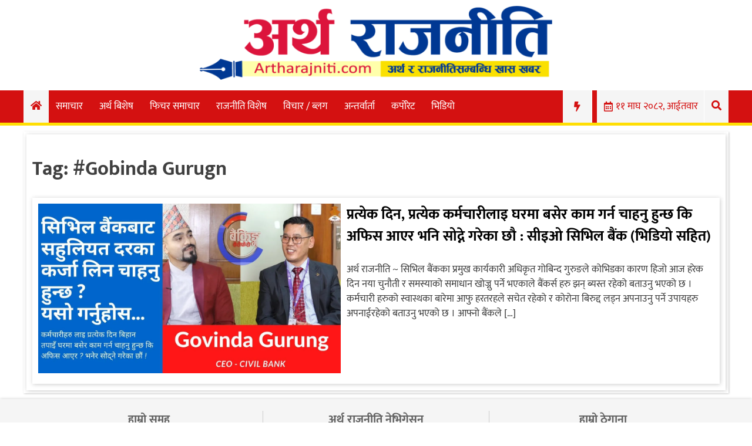

--- FILE ---
content_type: text/html; charset=UTF-8
request_url: https://artharajniti.com/tag/gobinda-gurugn/
body_size: 10574
content:
<!doctype html>
<html lang="en-US" xmlns:og="http://opengraphprotocol.org/schema/" xmlns:fb="http://www.facebook.com/2008/fbml">
<head>
	<meta charset="UTF-8">
	<meta name="viewport" content="width=device-width, initial-scale=1">
	<link rel="profile" href="https://gmpg.org/xfn/11">

	<title>#Gobinda Gurugn &#8211; Artha Rajniti – A complete digital NEWS अर्थ राजनीति</title>
<meta name='robots' content='max-image-preview:large' />
<link rel='dns-prefetch' href='//stats.wp.com' />
<link rel='dns-prefetch' href='//use.fontawesome.com' />
<link rel='dns-prefetch' href='//c0.wp.com' />
<link rel='dns-prefetch' href='//i0.wp.com' />
<link rel="alternate" type="application/rss+xml" title="Artha Rajniti – A complete digital NEWS अर्थ राजनीति &raquo; Feed" href="https://artharajniti.com/feed/" />
<link rel="alternate" type="application/rss+xml" title="Artha Rajniti – A complete digital NEWS अर्थ राजनीति &raquo; Comments Feed" href="https://artharajniti.com/comments/feed/" />
<link rel="alternate" type="application/rss+xml" title="Artha Rajniti – A complete digital NEWS अर्थ राजनीति &raquo; #Gobinda Gurugn Tag Feed" href="https://artharajniti.com/tag/gobinda-gurugn/feed/" />
<meta property="og:image" content="https://i0.wp.com/artharajniti.com/wp-content/uploads/2020/06/Hello-Manoj.jpg?fit=640%2C360&amp;ssl=1"/>
<script type="text/javascript">
/* <![CDATA[ */
window._wpemojiSettings = {"baseUrl":"https:\/\/s.w.org\/images\/core\/emoji\/15.0.3\/72x72\/","ext":".png","svgUrl":"https:\/\/s.w.org\/images\/core\/emoji\/15.0.3\/svg\/","svgExt":".svg","source":{"concatemoji":"https:\/\/artharajniti.com\/wp-includes\/js\/wp-emoji-release.min.js?ver=6.6.4"}};
/*! This file is auto-generated */
!function(i,n){var o,s,e;function c(e){try{var t={supportTests:e,timestamp:(new Date).valueOf()};sessionStorage.setItem(o,JSON.stringify(t))}catch(e){}}function p(e,t,n){e.clearRect(0,0,e.canvas.width,e.canvas.height),e.fillText(t,0,0);var t=new Uint32Array(e.getImageData(0,0,e.canvas.width,e.canvas.height).data),r=(e.clearRect(0,0,e.canvas.width,e.canvas.height),e.fillText(n,0,0),new Uint32Array(e.getImageData(0,0,e.canvas.width,e.canvas.height).data));return t.every(function(e,t){return e===r[t]})}function u(e,t,n){switch(t){case"flag":return n(e,"\ud83c\udff3\ufe0f\u200d\u26a7\ufe0f","\ud83c\udff3\ufe0f\u200b\u26a7\ufe0f")?!1:!n(e,"\ud83c\uddfa\ud83c\uddf3","\ud83c\uddfa\u200b\ud83c\uddf3")&&!n(e,"\ud83c\udff4\udb40\udc67\udb40\udc62\udb40\udc65\udb40\udc6e\udb40\udc67\udb40\udc7f","\ud83c\udff4\u200b\udb40\udc67\u200b\udb40\udc62\u200b\udb40\udc65\u200b\udb40\udc6e\u200b\udb40\udc67\u200b\udb40\udc7f");case"emoji":return!n(e,"\ud83d\udc26\u200d\u2b1b","\ud83d\udc26\u200b\u2b1b")}return!1}function f(e,t,n){var r="undefined"!=typeof WorkerGlobalScope&&self instanceof WorkerGlobalScope?new OffscreenCanvas(300,150):i.createElement("canvas"),a=r.getContext("2d",{willReadFrequently:!0}),o=(a.textBaseline="top",a.font="600 32px Arial",{});return e.forEach(function(e){o[e]=t(a,e,n)}),o}function t(e){var t=i.createElement("script");t.src=e,t.defer=!0,i.head.appendChild(t)}"undefined"!=typeof Promise&&(o="wpEmojiSettingsSupports",s=["flag","emoji"],n.supports={everything:!0,everythingExceptFlag:!0},e=new Promise(function(e){i.addEventListener("DOMContentLoaded",e,{once:!0})}),new Promise(function(t){var n=function(){try{var e=JSON.parse(sessionStorage.getItem(o));if("object"==typeof e&&"number"==typeof e.timestamp&&(new Date).valueOf()<e.timestamp+604800&&"object"==typeof e.supportTests)return e.supportTests}catch(e){}return null}();if(!n){if("undefined"!=typeof Worker&&"undefined"!=typeof OffscreenCanvas&&"undefined"!=typeof URL&&URL.createObjectURL&&"undefined"!=typeof Blob)try{var e="postMessage("+f.toString()+"("+[JSON.stringify(s),u.toString(),p.toString()].join(",")+"));",r=new Blob([e],{type:"text/javascript"}),a=new Worker(URL.createObjectURL(r),{name:"wpTestEmojiSupports"});return void(a.onmessage=function(e){c(n=e.data),a.terminate(),t(n)})}catch(e){}c(n=f(s,u,p))}t(n)}).then(function(e){for(var t in e)n.supports[t]=e[t],n.supports.everything=n.supports.everything&&n.supports[t],"flag"!==t&&(n.supports.everythingExceptFlag=n.supports.everythingExceptFlag&&n.supports[t]);n.supports.everythingExceptFlag=n.supports.everythingExceptFlag&&!n.supports.flag,n.DOMReady=!1,n.readyCallback=function(){n.DOMReady=!0}}).then(function(){return e}).then(function(){var e;n.supports.everything||(n.readyCallback(),(e=n.source||{}).concatemoji?t(e.concatemoji):e.wpemoji&&e.twemoji&&(t(e.twemoji),t(e.wpemoji)))}))}((window,document),window._wpemojiSettings);
/* ]]> */
</script>
<style id='wp-emoji-styles-inline-css' type='text/css'>

	img.wp-smiley, img.emoji {
		display: inline !important;
		border: none !important;
		box-shadow: none !important;
		height: 1em !important;
		width: 1em !important;
		margin: 0 0.07em !important;
		vertical-align: -0.1em !important;
		background: none !important;
		padding: 0 !important;
	}
</style>
<link rel='stylesheet' id='wp-block-library-css' href='https://c0.wp.com/c/6.6.4/wp-includes/css/dist/block-library/style.min.css' type='text/css' media='all' />
<link rel='stylesheet' id='mediaelement-css' href='https://c0.wp.com/c/6.6.4/wp-includes/js/mediaelement/mediaelementplayer-legacy.min.css' type='text/css' media='all' />
<link rel='stylesheet' id='wp-mediaelement-css' href='https://c0.wp.com/c/6.6.4/wp-includes/js/mediaelement/wp-mediaelement.min.css' type='text/css' media='all' />
<style id='jetpack-sharing-buttons-style-inline-css' type='text/css'>
.jetpack-sharing-buttons__services-list{display:flex;flex-direction:row;flex-wrap:wrap;gap:0;list-style-type:none;margin:5px;padding:0}.jetpack-sharing-buttons__services-list.has-small-icon-size{font-size:12px}.jetpack-sharing-buttons__services-list.has-normal-icon-size{font-size:16px}.jetpack-sharing-buttons__services-list.has-large-icon-size{font-size:24px}.jetpack-sharing-buttons__services-list.has-huge-icon-size{font-size:36px}@media print{.jetpack-sharing-buttons__services-list{display:none!important}}.editor-styles-wrapper .wp-block-jetpack-sharing-buttons{gap:0;padding-inline-start:0}ul.jetpack-sharing-buttons__services-list.has-background{padding:1.25em 2.375em}
</style>
<style id='classic-theme-styles-inline-css' type='text/css'>
/*! This file is auto-generated */
.wp-block-button__link{color:#fff;background-color:#32373c;border-radius:9999px;box-shadow:none;text-decoration:none;padding:calc(.667em + 2px) calc(1.333em + 2px);font-size:1.125em}.wp-block-file__button{background:#32373c;color:#fff;text-decoration:none}
</style>
<style id='global-styles-inline-css' type='text/css'>
:root{--wp--preset--aspect-ratio--square: 1;--wp--preset--aspect-ratio--4-3: 4/3;--wp--preset--aspect-ratio--3-4: 3/4;--wp--preset--aspect-ratio--3-2: 3/2;--wp--preset--aspect-ratio--2-3: 2/3;--wp--preset--aspect-ratio--16-9: 16/9;--wp--preset--aspect-ratio--9-16: 9/16;--wp--preset--color--black: #000000;--wp--preset--color--cyan-bluish-gray: #abb8c3;--wp--preset--color--white: #ffffff;--wp--preset--color--pale-pink: #f78da7;--wp--preset--color--vivid-red: #cf2e2e;--wp--preset--color--luminous-vivid-orange: #ff6900;--wp--preset--color--luminous-vivid-amber: #fcb900;--wp--preset--color--light-green-cyan: #7bdcb5;--wp--preset--color--vivid-green-cyan: #00d084;--wp--preset--color--pale-cyan-blue: #8ed1fc;--wp--preset--color--vivid-cyan-blue: #0693e3;--wp--preset--color--vivid-purple: #9b51e0;--wp--preset--gradient--vivid-cyan-blue-to-vivid-purple: linear-gradient(135deg,rgba(6,147,227,1) 0%,rgb(155,81,224) 100%);--wp--preset--gradient--light-green-cyan-to-vivid-green-cyan: linear-gradient(135deg,rgb(122,220,180) 0%,rgb(0,208,130) 100%);--wp--preset--gradient--luminous-vivid-amber-to-luminous-vivid-orange: linear-gradient(135deg,rgba(252,185,0,1) 0%,rgba(255,105,0,1) 100%);--wp--preset--gradient--luminous-vivid-orange-to-vivid-red: linear-gradient(135deg,rgba(255,105,0,1) 0%,rgb(207,46,46) 100%);--wp--preset--gradient--very-light-gray-to-cyan-bluish-gray: linear-gradient(135deg,rgb(238,238,238) 0%,rgb(169,184,195) 100%);--wp--preset--gradient--cool-to-warm-spectrum: linear-gradient(135deg,rgb(74,234,220) 0%,rgb(151,120,209) 20%,rgb(207,42,186) 40%,rgb(238,44,130) 60%,rgb(251,105,98) 80%,rgb(254,248,76) 100%);--wp--preset--gradient--blush-light-purple: linear-gradient(135deg,rgb(255,206,236) 0%,rgb(152,150,240) 100%);--wp--preset--gradient--blush-bordeaux: linear-gradient(135deg,rgb(254,205,165) 0%,rgb(254,45,45) 50%,rgb(107,0,62) 100%);--wp--preset--gradient--luminous-dusk: linear-gradient(135deg,rgb(255,203,112) 0%,rgb(199,81,192) 50%,rgb(65,88,208) 100%);--wp--preset--gradient--pale-ocean: linear-gradient(135deg,rgb(255,245,203) 0%,rgb(182,227,212) 50%,rgb(51,167,181) 100%);--wp--preset--gradient--electric-grass: linear-gradient(135deg,rgb(202,248,128) 0%,rgb(113,206,126) 100%);--wp--preset--gradient--midnight: linear-gradient(135deg,rgb(2,3,129) 0%,rgb(40,116,252) 100%);--wp--preset--font-size--small: 13px;--wp--preset--font-size--medium: 20px;--wp--preset--font-size--large: 36px;--wp--preset--font-size--x-large: 42px;--wp--preset--spacing--20: 0.44rem;--wp--preset--spacing--30: 0.67rem;--wp--preset--spacing--40: 1rem;--wp--preset--spacing--50: 1.5rem;--wp--preset--spacing--60: 2.25rem;--wp--preset--spacing--70: 3.38rem;--wp--preset--spacing--80: 5.06rem;--wp--preset--shadow--natural: 6px 6px 9px rgba(0, 0, 0, 0.2);--wp--preset--shadow--deep: 12px 12px 50px rgba(0, 0, 0, 0.4);--wp--preset--shadow--sharp: 6px 6px 0px rgba(0, 0, 0, 0.2);--wp--preset--shadow--outlined: 6px 6px 0px -3px rgba(255, 255, 255, 1), 6px 6px rgba(0, 0, 0, 1);--wp--preset--shadow--crisp: 6px 6px 0px rgba(0, 0, 0, 1);}:where(.is-layout-flex){gap: 0.5em;}:where(.is-layout-grid){gap: 0.5em;}body .is-layout-flex{display: flex;}.is-layout-flex{flex-wrap: wrap;align-items: center;}.is-layout-flex > :is(*, div){margin: 0;}body .is-layout-grid{display: grid;}.is-layout-grid > :is(*, div){margin: 0;}:where(.wp-block-columns.is-layout-flex){gap: 2em;}:where(.wp-block-columns.is-layout-grid){gap: 2em;}:where(.wp-block-post-template.is-layout-flex){gap: 1.25em;}:where(.wp-block-post-template.is-layout-grid){gap: 1.25em;}.has-black-color{color: var(--wp--preset--color--black) !important;}.has-cyan-bluish-gray-color{color: var(--wp--preset--color--cyan-bluish-gray) !important;}.has-white-color{color: var(--wp--preset--color--white) !important;}.has-pale-pink-color{color: var(--wp--preset--color--pale-pink) !important;}.has-vivid-red-color{color: var(--wp--preset--color--vivid-red) !important;}.has-luminous-vivid-orange-color{color: var(--wp--preset--color--luminous-vivid-orange) !important;}.has-luminous-vivid-amber-color{color: var(--wp--preset--color--luminous-vivid-amber) !important;}.has-light-green-cyan-color{color: var(--wp--preset--color--light-green-cyan) !important;}.has-vivid-green-cyan-color{color: var(--wp--preset--color--vivid-green-cyan) !important;}.has-pale-cyan-blue-color{color: var(--wp--preset--color--pale-cyan-blue) !important;}.has-vivid-cyan-blue-color{color: var(--wp--preset--color--vivid-cyan-blue) !important;}.has-vivid-purple-color{color: var(--wp--preset--color--vivid-purple) !important;}.has-black-background-color{background-color: var(--wp--preset--color--black) !important;}.has-cyan-bluish-gray-background-color{background-color: var(--wp--preset--color--cyan-bluish-gray) !important;}.has-white-background-color{background-color: var(--wp--preset--color--white) !important;}.has-pale-pink-background-color{background-color: var(--wp--preset--color--pale-pink) !important;}.has-vivid-red-background-color{background-color: var(--wp--preset--color--vivid-red) !important;}.has-luminous-vivid-orange-background-color{background-color: var(--wp--preset--color--luminous-vivid-orange) !important;}.has-luminous-vivid-amber-background-color{background-color: var(--wp--preset--color--luminous-vivid-amber) !important;}.has-light-green-cyan-background-color{background-color: var(--wp--preset--color--light-green-cyan) !important;}.has-vivid-green-cyan-background-color{background-color: var(--wp--preset--color--vivid-green-cyan) !important;}.has-pale-cyan-blue-background-color{background-color: var(--wp--preset--color--pale-cyan-blue) !important;}.has-vivid-cyan-blue-background-color{background-color: var(--wp--preset--color--vivid-cyan-blue) !important;}.has-vivid-purple-background-color{background-color: var(--wp--preset--color--vivid-purple) !important;}.has-black-border-color{border-color: var(--wp--preset--color--black) !important;}.has-cyan-bluish-gray-border-color{border-color: var(--wp--preset--color--cyan-bluish-gray) !important;}.has-white-border-color{border-color: var(--wp--preset--color--white) !important;}.has-pale-pink-border-color{border-color: var(--wp--preset--color--pale-pink) !important;}.has-vivid-red-border-color{border-color: var(--wp--preset--color--vivid-red) !important;}.has-luminous-vivid-orange-border-color{border-color: var(--wp--preset--color--luminous-vivid-orange) !important;}.has-luminous-vivid-amber-border-color{border-color: var(--wp--preset--color--luminous-vivid-amber) !important;}.has-light-green-cyan-border-color{border-color: var(--wp--preset--color--light-green-cyan) !important;}.has-vivid-green-cyan-border-color{border-color: var(--wp--preset--color--vivid-green-cyan) !important;}.has-pale-cyan-blue-border-color{border-color: var(--wp--preset--color--pale-cyan-blue) !important;}.has-vivid-cyan-blue-border-color{border-color: var(--wp--preset--color--vivid-cyan-blue) !important;}.has-vivid-purple-border-color{border-color: var(--wp--preset--color--vivid-purple) !important;}.has-vivid-cyan-blue-to-vivid-purple-gradient-background{background: var(--wp--preset--gradient--vivid-cyan-blue-to-vivid-purple) !important;}.has-light-green-cyan-to-vivid-green-cyan-gradient-background{background: var(--wp--preset--gradient--light-green-cyan-to-vivid-green-cyan) !important;}.has-luminous-vivid-amber-to-luminous-vivid-orange-gradient-background{background: var(--wp--preset--gradient--luminous-vivid-amber-to-luminous-vivid-orange) !important;}.has-luminous-vivid-orange-to-vivid-red-gradient-background{background: var(--wp--preset--gradient--luminous-vivid-orange-to-vivid-red) !important;}.has-very-light-gray-to-cyan-bluish-gray-gradient-background{background: var(--wp--preset--gradient--very-light-gray-to-cyan-bluish-gray) !important;}.has-cool-to-warm-spectrum-gradient-background{background: var(--wp--preset--gradient--cool-to-warm-spectrum) !important;}.has-blush-light-purple-gradient-background{background: var(--wp--preset--gradient--blush-light-purple) !important;}.has-blush-bordeaux-gradient-background{background: var(--wp--preset--gradient--blush-bordeaux) !important;}.has-luminous-dusk-gradient-background{background: var(--wp--preset--gradient--luminous-dusk) !important;}.has-pale-ocean-gradient-background{background: var(--wp--preset--gradient--pale-ocean) !important;}.has-electric-grass-gradient-background{background: var(--wp--preset--gradient--electric-grass) !important;}.has-midnight-gradient-background{background: var(--wp--preset--gradient--midnight) !important;}.has-small-font-size{font-size: var(--wp--preset--font-size--small) !important;}.has-medium-font-size{font-size: var(--wp--preset--font-size--medium) !important;}.has-large-font-size{font-size: var(--wp--preset--font-size--large) !important;}.has-x-large-font-size{font-size: var(--wp--preset--font-size--x-large) !important;}
:where(.wp-block-post-template.is-layout-flex){gap: 1.25em;}:where(.wp-block-post-template.is-layout-grid){gap: 1.25em;}
:where(.wp-block-columns.is-layout-flex){gap: 2em;}:where(.wp-block-columns.is-layout-grid){gap: 2em;}
:root :where(.wp-block-pullquote){font-size: 1.5em;line-height: 1.6;}
</style>
<link rel='stylesheet' id='wppopups-base-css' href='https://artharajniti.com/wp-content/plugins/wp-popups-lite/src/assets/css/wppopups-base.css?ver=2.2.0.2' type='text/css' media='all' />
<link rel='stylesheet' id='artharajniti-style-css' href='https://artharajniti.com/wp-content/themes/artharajniti/style.css?ver=6.6.4' type='text/css' media='all' />
<link rel='stylesheet' id='font-awesome-css' href='https://use.fontawesome.com/releases/v5.10.1/css/all.css?ver=6.6.4' type='text/css' media='all' />
<script type="text/javascript" src="https://c0.wp.com/c/6.6.4/wp-includes/js/jquery/jquery.min.js" id="jquery-core-js"></script>
<script type="text/javascript" src="https://c0.wp.com/c/6.6.4/wp-includes/js/jquery/jquery-migrate.min.js" id="jquery-migrate-js"></script>
<link rel="https://api.w.org/" href="https://artharajniti.com/wp-json/" /><link rel="alternate" title="JSON" type="application/json" href="https://artharajniti.com/wp-json/wp/v2/tags/78" /><link rel="EditURI" type="application/rsd+xml" title="RSD" href="https://artharajniti.com/xmlrpc.php?rsd" />
<meta name="generator" content="WordPress 6.6.4" />
	<style>img#wpstats{display:none}</style>
		
<!-- Google Tag Manager -->
<script>(function(w,d,s,l,i){w[l]=w[l]||[];w[l].push({"gtm.start":
new Date().getTime(),event:"gtm.js"});var f=d.getElementsByTagName(s)[0],
j=d.createElement(s),dl=l!="dataLayer"?"&l="+l:"";j.async=true;j.src=
"https://www.googletagmanager.com/gtm.js?id="+i+dl;f.parentNode.insertBefore(j,f);
})(window,document,"script","dataLayer","GTM-WDPGX3H");</script>
<!-- End Google Tag Manager -->

<!-- Jetpack Open Graph Tags -->
<meta property="og:type" content="website" />
<meta property="og:title" content="#Gobinda Gurugn &#8211; Artha Rajniti – A complete digital NEWS अर्थ राजनीति" />
<meta property="og:url" content="https://artharajniti.com/tag/gobinda-gurugn/" />
<meta property="og:site_name" content="Artha Rajniti – A complete digital NEWS अर्थ राजनीति" />
<meta property="og:image" content="https://s0.wp.com/i/blank.jpg" />
<meta property="og:image:alt" content="" />
<meta property="og:locale" content="en_US" />

<!-- End Jetpack Open Graph Tags -->
<link rel="icon" href="https://i0.wp.com/artharajniti.com/wp-content/uploads/2019/11/favicon_artharajniti.png?fit=32%2C32&#038;ssl=1" sizes="32x32" />
<link rel="icon" href="https://i0.wp.com/artharajniti.com/wp-content/uploads/2019/11/favicon_artharajniti.png?fit=48%2C48&#038;ssl=1" sizes="192x192" />
<link rel="apple-touch-icon" href="https://i0.wp.com/artharajniti.com/wp-content/uploads/2019/11/favicon_artharajniti.png?fit=48%2C48&#038;ssl=1" />
<meta name="msapplication-TileImage" content="https://i0.wp.com/artharajniti.com/wp-content/uploads/2019/11/favicon_artharajniti.png?fit=48%2C48&#038;ssl=1" />
<style id="wpforms-css-vars-root">
				:root {
					--wpforms-field-border-radius: 3px;
--wpforms-field-border-style: solid;
--wpforms-field-border-size: 1px;
--wpforms-field-background-color: #ffffff;
--wpforms-field-border-color: rgba( 0, 0, 0, 0.25 );
--wpforms-field-border-color-spare: rgba( 0, 0, 0, 0.25 );
--wpforms-field-text-color: rgba( 0, 0, 0, 0.7 );
--wpforms-field-menu-color: #ffffff;
--wpforms-label-color: rgba( 0, 0, 0, 0.85 );
--wpforms-label-sublabel-color: rgba( 0, 0, 0, 0.55 );
--wpforms-label-error-color: #d63637;
--wpforms-button-border-radius: 3px;
--wpforms-button-border-style: none;
--wpforms-button-border-size: 1px;
--wpforms-button-background-color: #066aab;
--wpforms-button-border-color: #066aab;
--wpforms-button-text-color: #ffffff;
--wpforms-page-break-color: #066aab;
--wpforms-background-image: none;
--wpforms-background-position: center center;
--wpforms-background-repeat: no-repeat;
--wpforms-background-size: cover;
--wpforms-background-width: 100px;
--wpforms-background-height: 100px;
--wpforms-background-color: rgba( 0, 0, 0, 0 );
--wpforms-background-url: none;
--wpforms-container-padding: 0px;
--wpforms-container-border-style: none;
--wpforms-container-border-width: 1px;
--wpforms-container-border-color: #000000;
--wpforms-container-border-radius: 3px;
--wpforms-field-size-input-height: 43px;
--wpforms-field-size-input-spacing: 15px;
--wpforms-field-size-font-size: 16px;
--wpforms-field-size-line-height: 19px;
--wpforms-field-size-padding-h: 14px;
--wpforms-field-size-checkbox-size: 16px;
--wpforms-field-size-sublabel-spacing: 5px;
--wpforms-field-size-icon-size: 1;
--wpforms-label-size-font-size: 16px;
--wpforms-label-size-line-height: 19px;
--wpforms-label-size-sublabel-font-size: 14px;
--wpforms-label-size-sublabel-line-height: 17px;
--wpforms-button-size-font-size: 17px;
--wpforms-button-size-height: 41px;
--wpforms-button-size-padding-h: 15px;
--wpforms-button-size-margin-top: 10px;
--wpforms-container-shadow-size-box-shadow: none;

				}
			</style></head>

<body class="archive tag tag-gobinda-gurugn tag-78 wp-custom-logo hfeed">
<a id="up-button" onclick="topFunction()" title="Go to top"><i class="fa fa-angle-up"></i></a>
<div id="page" class="site">
	<a class="skip-link screen-reader-text" href="#content">Skip to content</a>

	<header id="masthead" class="site-header">
		<div class="body-wrapper site-branding">
			<div class="logo-ad-wrapper">
				<div class="site-logo">
					<a href="https://artharajniti.com/" class="custom-logo-link" rel="home"><img width="1514" height="318" src="https://i0.wp.com/artharajniti.com/wp-content/uploads/2019/11/Logo_Final_Artharajniti-NEW.png?fit=1514%2C318&amp;ssl=1" class="custom-logo" alt="Artharajniti Logo Final" decoding="async" fetchpriority="high" srcset="https://i0.wp.com/artharajniti.com/wp-content/uploads/2019/11/Logo_Final_Artharajniti-NEW.png?w=1514&amp;ssl=1 1514w, https://i0.wp.com/artharajniti.com/wp-content/uploads/2019/11/Logo_Final_Artharajniti-NEW.png?resize=300%2C63&amp;ssl=1 300w, https://i0.wp.com/artharajniti.com/wp-content/uploads/2019/11/Logo_Final_Artharajniti-NEW.png?resize=768%2C161&amp;ssl=1 768w, https://i0.wp.com/artharajniti.com/wp-content/uploads/2019/11/Logo_Final_Artharajniti-NEW.png?resize=1024%2C215&amp;ssl=1 1024w, https://i0.wp.com/artharajniti.com/wp-content/uploads/2019/11/Logo_Final_Artharajniti-NEW.png?w=1280&amp;ssl=1 1280w" sizes="(max-width: 1514px) 100vw, 1514px" /></a>				</div>
				<!--<div class="below-logo-section">
					<div class="header-latest-posts">
						<i class="far fa-calendar-alt"></i>
											</div>
					<div class="socials">
						<a href="#" class="facebook" data-title="Facebook" target="_blank">
							<span class="font-icon-social-facebook"><i class="fab fa-facebook"></i></span>
						</a>
						<a href="#" class="twitter" data-title="Twitter" target="_blank">
							<span class="font-icon-social-twitter"><i class="fab fa-twitter"></i></span>
						</a>
						<a href="#" class="youtube" data-title="Youtube" target="_blank">
							<span class="font-icon-social-youtube"><i class="fab fa-youtube"></i></span>
						</a>
					</div>
				</div>-->
						</div><!-- logo-ad-wrapper -->
		</div><!-- .site-branding -->

		<nav id="site-navigation" class="main-navigation">
			<a id="nav-toggle"><i class="fas fa-bars"></i></a>
			<a id="nav-toggle-close"><i class="fas fa-times"></i></a>
			<div class="menu-menu-1-container"><ul id="primary-menu" class="body-wrapper"><li id="home-icon">
                <a href="/">
                    <i class="fas fa-home"></i>
                </a>
            </li><li id="menu-item-9" class="menu-item menu-item-type-custom menu-item-object-custom menu-item-9"><a href="/category/samachar">समाचार</a></li>
<li id="menu-item-1646" class="menu-item menu-item-type-taxonomy menu-item-object-category menu-item-1646"><a href="https://artharajniti.com/category/%e0%a4%85%e0%a4%b0%e0%a5%8d%e0%a4%a5-%e0%a4%ac%e0%a4%bf%e0%a4%b6%e0%a5%87%e0%a4%b7/">अर्थ बिशेष</a></li>
<li id="menu-item-1648" class="menu-item menu-item-type-taxonomy menu-item-object-category menu-item-1648"><a href="https://artharajniti.com/category/%e0%a4%ab%e0%a4%bf%e0%a4%9a%e0%a4%b0-%e0%a4%b8%e0%a4%ae%e0%a4%be%e0%a4%9a%e0%a4%be%e0%a4%b0/">फिचर समाचार</a></li>
<li id="menu-item-3047" class="menu-item menu-item-type-taxonomy menu-item-object-category menu-item-3047"><a href="https://artharajniti.com/category/%e0%a4%ae%e0%a5%81%e0%a4%96%e0%a5%8d%e0%a4%af-%e0%a4%b0%e0%a4%be%e0%a4%9c%e0%a4%a8%e0%a5%80%e0%a4%a4%e0%a4%bf%e0%a4%95-%e0%a4%b8%e0%a4%ae%e0%a4%be%e0%a4%9a%e0%a4%be%e0%a4%b0/">राजनीति विशेष</a></li>
<li id="menu-item-3225" class="menu-item menu-item-type-taxonomy menu-item-object-category menu-item-3225"><a href="https://artharajniti.com/category/%e0%a4%b5%e0%a4%bf%e0%a4%9a%e0%a4%be%e0%a4%b0-%e0%a4%ac%e0%a5%8d%e0%a4%b2%e0%a4%97/">विचार / ब्लग</a></li>
<li id="menu-item-3048" class="menu-item menu-item-type-taxonomy menu-item-object-category menu-item-3048"><a href="https://artharajniti.com/category/%e0%a4%85%e0%a4%a8%e0%a5%8d%e0%a4%a4%e0%a4%b0%e0%a5%8d%e0%a4%b5%e0%a4%be%e0%a4%b0%e0%a5%8d%e0%a4%a4%e0%a4%be/">अन्तर्वार्ता</a></li>
<li id="menu-item-3049" class="menu-item menu-item-type-taxonomy menu-item-object-category menu-item-3049"><a href="https://artharajniti.com/category/%e0%a4%95%e0%a4%b0%e0%a5%8d%e0%a4%aa%e0%a5%8b%e0%a4%b0%e0%a5%87%e0%a4%9f-%e0%a4%b8%e0%a4%ae%e0%a4%be%e0%a4%9a%e0%a4%be%e0%a4%b0/">कर्पोरेट</a></li>
<li id="menu-item-3050" class="menu-item menu-item-type-taxonomy menu-item-object-category menu-item-3050"><a href="https://artharajniti.com/category/%e0%a4%ac%e0%a5%88%e0%a4%82%e0%a4%95%e0%a4%bf%e0%a4%99-%e0%a4%b8%e0%a5%87%e0%a4%b0%e0%a5%8b%e0%a4%ab%e0%a5%87%e0%a4%b0%e0%a5%8b-%e0%a4%95%e0%a4%be%e0%a4%b0%e0%a5%8d%e0%a4%af%e0%a4%95%e0%a5%8d%e0%a4%b0/">भिडियो</a></li>
<li id="search-icon">
                <a >
                    <i class="fas fa-search"></i>
                </a>
            </li><li class="search-box"><form role="search" method="get" class="search-form" action="https://artharajniti.com/"><div class="search-wrapper"><input type="search" class="search-field" placeholder="खोजि गर्नुहोस...." value="" name="s" title="Search for:" /><button type="submit" class="search-submit"><i class="fas fa-search"></i></button></div></form></li><li class="date-display">
					<i class="far fa-calendar-alt"></i>
					<div class="widget dtn_widget">&#2407;&#2407; माघ &#2408;&#2406;&#2414;&#2408;, आईतवार</div>
				</li><li class="date-display" id="trend-display">
					<i class="fas fa-bolt"></i>
				</li></ul></div>		</nav><!-- #site-navigation -->
		<div class="trending-wrapper" id="drop-trend-wrapper">
			<ul class="body-wrapper">
				<li class="trend-text">TRENDING :</li>
				
			<div class="widget esn_trending_posts_widget"><h2 class="widgettitle"><a>Trending</a></h2>			
			<div class="recent-posts-wrapper">
				<div class="hover_side_recent_post">					<div class="recent_post_wrapper">
						<div class="number_wrapper">
							<p class="hvr-radial-out">
								१							</p>
						</div>
						<div class="title_wrapper">
							<h4 class="title"><a href="https://artharajniti.com/7486/">कर्मचारी भनेका बैंकका सम्पति हुन्, बिशेष राहत प्याकेज ल्याउनु परेमा पछि हट्दैनौ</a></h4>						</div>
					</div>
									<div class="recent_post_wrapper">
						<div class="number_wrapper">
							<p class="hvr-radial-out">
								२							</p>
						</div>
						<div class="title_wrapper">
							<h4 class="title"><a href="https://artharajniti.com/7614/">कोरोनाले रेकर्ड तोड्दै: सम्भवत पहिलो पटक एकैदिन संक्रमित हुनेको संख्या एक लाखभन्दा बढी, नेपालमा ४४४ पुग्यो</a></h4>						</div>
					</div>
									<div class="recent_post_wrapper">
						<div class="number_wrapper">
							<p class="hvr-radial-out">
								३							</p>
						</div>
						<div class="title_wrapper">
							<h4 class="title"><a href="https://artharajniti.com/7222/">के अब बैंकिंग क्षेत्रमा कर्मचारी कटौती हुदैछ ? ऋणीले ऋण तिर्न नसक्ने अवस्थामा के हुन्छ ? (भिडियो)</a></h4>						</div>
					</div>
									<div class="recent_post_wrapper">
						<div class="number_wrapper">
							<p class="hvr-radial-out">
								४							</p>
						</div>
						<div class="title_wrapper">
							<h4 class="title"><a href="https://artharajniti.com/6513/">के अब बिश्वो शक्तिरास्ट्र चिन नै हो त ?</a></h4>						</div>
					</div>
									<div class="recent_post_wrapper">
						<div class="number_wrapper">
							<p class="hvr-radial-out">
								५							</p>
						</div>
						<div class="title_wrapper">
							<h4 class="title"><a href="https://artharajniti.com/1461/">बिओके प्रकरणपछि पूर्व सिइओ अजय श्रेष्ठ पहिलो पटक मिडियामा, के के भने ?</a></h4>						</div>
					</div>
									<div class="recent_post_wrapper">
						<div class="number_wrapper">
							<p class="hvr-radial-out">
								६							</p>
						</div>
						<div class="title_wrapper">
							<h4 class="title"><a href="https://artharajniti.com/7719/">देशभर लकडाउन तिब्र उलंघन , मन्त्रिपरिषद् बैठक आज बस्दै; पसल खोलिने, निजी सवारी साधनहरु चल्न दिइने</a></h4>						</div>
					</div>
									<div class="recent_post_wrapper">
						<div class="number_wrapper">
							<p class="hvr-radial-out">
								७							</p>
						</div>
						<div class="title_wrapper">
							<h4 class="title"><a href="https://artharajniti.com/1872/">अजय श्रेष्ठसँगको दोश्रो एक्सक्लुसिभ अन्तर्वार्ता आज, खोले यस्ता रहस्य ! (भिडियोसहित)</a></h4>						</div>
					</div>
									<div class="recent_post_wrapper">
						<div class="number_wrapper">
							<p class="hvr-radial-out">
								८							</p>
						</div>
						<div class="title_wrapper">
							<h4 class="title"><a href="https://artharajniti.com/7700/">बिश्वोकै सबैभन्दा शक्तिशाली व्यक्ति; अमेरिकाका रास्ट्रपतिलाइ किन बङ्कर भित्र हालियो ?</a></h4>						</div>
					</div>
									<div class="recent_post_wrapper">
						<div class="number_wrapper">
							<p class="hvr-radial-out">
								९							</p>
						</div>
						<div class="title_wrapper">
							<h4 class="title"><a href="https://artharajniti.com/3713/">म्यानमारसहित ६ देशमाथि भिसा प्रतिबन्ध लगाउने ट्रम्पको घोषणा</a></h4>						</div>
					</div>
									<div class="recent_post_wrapper">
						<div class="number_wrapper">
							<p class="hvr-radial-out">
								१०							</p>
						</div>
						<div class="title_wrapper">
							<h4 class="title"><a href="https://artharajniti.com/1630/">बैंक अफ काठमाण्डू प्रकरणपछि पहिलोपटक मिडियामा अजय श्रेष्ठ, हेर्नुहोस् EXCLUSIVE अन्तर्वार्ता (भिडियो)</a></h4>						</div>
					</div>
									<div class="recent_post_wrapper">
						<div class="number_wrapper">
							<p class="hvr-radial-out">
								११							</p>
						</div>
						<div class="title_wrapper">
							<h4 class="title"><a href="https://artharajniti.com/5551/">नेपाल छाड्न अमेरिकी नागरिकलाई अध्यागमन विभागको निर्देशन, यस्तो छ कारण</a></h4>						</div>
					</div>
									<div class="recent_post_wrapper">
						<div class="number_wrapper">
							<p class="hvr-radial-out">
								१२							</p>
						</div>
						<div class="title_wrapper">
							<h4 class="title"><a href="https://artharajniti.com/7630/">नेपाल भारत सीमा बिबाद; समाधानका उपाय के ?</a></h4>						</div>
					</div>
				</div>			</div></div>			</ul>
		</div>
	</header><!-- #masthead -->
	<div id="content" class="site-content body-wrapper">	<div id="primary" class="content-area">

			<header class="page-header">
				<h1 class="page-title">Tag: <span>#Gobinda Gurugn</span></h1>			</header><!-- .page-header -->
		<main id="main" class="site-main">

		
			
<article id="post-7865" class="post-7865 post type-post status-publish format-standard has-post-thumbnail hentry category-28 category-12 category-14 category-9 tag-bankingserophero tag-civilbank tag-gobinda-gurugn tag-manojpaudyal tag-govinda-gurung">

	
		<a class="post-thumbnail" href="https://artharajniti.com/7865/" aria-hidden="true" tabindex="-1">
			<img width="1280" height="720" src="https://artharajniti.com/wp-content/uploads/2020/06/Hello-Manoj.jpg" class="attachment-post-thumbnail size-post-thumbnail wp-post-image" alt="प्रत्येक दिन, प्रत्येक कर्मचारीलाइ घरमा बसेर काम गर्न चाहनु हुन्छ कि अफिस आएर भनि सोद्ने गरेका छौ : सीइओ सिभिल बैंक (भिडियो सहित)" decoding="async" srcset="https://i0.wp.com/artharajniti.com/wp-content/uploads/2020/06/Hello-Manoj.jpg?w=1280&amp;ssl=1 1280w, https://i0.wp.com/artharajniti.com/wp-content/uploads/2020/06/Hello-Manoj.jpg?resize=300%2C169&amp;ssl=1 300w, https://i0.wp.com/artharajniti.com/wp-content/uploads/2020/06/Hello-Manoj.jpg?resize=1024%2C576&amp;ssl=1 1024w, https://i0.wp.com/artharajniti.com/wp-content/uploads/2020/06/Hello-Manoj.jpg?resize=768%2C432&amp;ssl=1 768w" sizes="(max-width: 1280px) 100vw, 1280px" />		</a>

			<div class="title-summary-wrapper">
		<header class="entry-header">
			<h2 class="entry-title"><a href="https://artharajniti.com/7865/" rel="bookmark">प्रत्येक दिन, प्रत्येक कर्मचारीलाइ घरमा बसेर काम गर्न चाहनु हुन्छ कि अफिस आएर भनि सोद्ने गरेका छौ : सीइओ सिभिल बैंक (भिडियो सहित)</a></h2>
						<!--div class="entry-meta">
							</div><!-- .entry-meta -->
					</header><!-- .entry-header -->
		<div class="entry-summary">
			<p>अर्थ राजनीति ~ सिभिल बैंकका प्रमुख कार्यकारी अधिकृत गोबिन्द गुरुङले कोभिडका कारण हिजो आज हरेक दिन नया चुनौती र समस्याको समाधान खोज्नु पर्ने भएकाले बैंकर्स हरु झन् ब्यस्त रहेको बताउनु भएको छ । कर्मचारी हरुको स्वास्थका बारेमा आफु हरतरहले सचेत रहेको र कोरोना बिरुद्द लड्न अपनाउनु पर्ने उपायहरु अपनाईरहेको बताउनु भएको छ । आफ्नो बैंकले [&hellip;]</p>
		</div><!-- .title-summary-wrapper -->
	</div> <!-- .entry-summary -->
	<!--<footer class="entry-footer">
			</footer><!-- .entry-footer -->
</article><!-- #post-7865 -->

		</main><!-- #main -->
	</div><!-- #primary -->


	</div><!-- #content -->
	<footer id="colophon" class="site-footer">
		<div class="site-footer-content-wrapper body-wrapper">
			<section id="text-7" class="fiiter-widget widget_text"><h2 class="footer-widget-title">हाम्रो समूह</h2>			<div class="textwidget"><p><strong>सञ्चालक /व्यवस्थापक  :</strong><br />
आर. आर. अर्याल</p>
<p><strong>सम्पादक :</strong><br />
एम पौड्याल</p>
<p><strong>बजार व्यवस्थापक :</strong><br />
रामशरण नेपाल</p>
</div>
		</section><section id="text-8" class="fiiter-widget widget_text"><h2 class="footer-widget-title">अर्थ राजनीति नेभिगेसन</h2>			<div class="textwidget"><div class="links-widget">
<div>
<ul class="uk-list nk-title-list" style="list-style: none; margin: 0px; padding: 0px;">
<li><a href="/">गृहपृष्‍ठ</a></li>
<li><a href="/category/politics/">समाचार</a></li>
<li><a href="/category/karobar/">विचार/ब्लग</a></li>
<li><a href="/category/ramjham/">राजनीति</a></li>
<li><a href="/category/ramjham/">कर्पोरेट</a></li>
<li><a href="/category/sports/">अन्तर्वार्ता</a></li>
<li><a href="/category/ramjham/">भिडियो</a></li>
</ul>
</div>
</div>
</div>
		</section><section id="text-9" class="fiiter-widget widget_text"><h2 class="footer-widget-title">हाम्रो ठेगाना</h2>			<div class="textwidget"><p>कोटेश्वर ३२ , काठमाडौँ,  नेपाल</p>
<p>फोन : ०१-४६०११३३, ९८५१०३६४९९, ९८५१२४७९४८</p>
<p>&nbsp;</p>
<p><strong>ईमेल ठेगाना :</strong></p>
<p><a href="/cdn-cgi/l/email-protection" class="__cf_email__" data-cfemail="68091a1c00091a090206011c01280f05090104460b0705">[email&#160;protected]</a></p>
<div class="socials"><a class="facebook" href="#" target="_blank" rel="noopener noreferrer" data-title="Facebook"><br />
<span class="font-icon-social-facebook"><br />
<i class="fab fa-facebook"></i><br />
</span><br />
</a><br />
<a class="twitter" href="#" target="_blank" rel="noopener noreferrer" data-title="Twitter"><br />
<span class="font-icon-social-twitter"><br />
<i class="fab fa-twitter"></i><br />
</span><br />
</a><br />
<a class="youtube" href="#" target="_blank" rel="noopener noreferrer" data-title="Youtube"><br />
<span class="font-icon-social-youtube"><br />
<i class="fab fa-youtube"></i><br />
</span><br />
</a></div>
</div>
		</section><section id="esn_ad-21" class="fiiter-widget widget_esn_ad"></section>		</div>

		<div class="site-info">
			<div class="body-wrapper">
				<p> <strong>&copy; Copyright : </strong>Artharajniti.com 2019.</p>
				<p class="reg-info">
					<strong>सूचना विभाग दर्ता नम्बर : </strong>१६२९/०७६-७७
				</p>
				<a href="https://eservicesnepal.com/">
					Maintained by : <strong>Eservices Nepal</strong>				</a>
			</div>
		</div><!-- .site-info -->
	</footer><!-- #colophon -->
</div><!-- #page -->

<div class="wppopups-whole" style="display: none"></div>
		<div id="fb-root"></div>
		<script data-cfasync="false" src="/cdn-cgi/scripts/5c5dd728/cloudflare-static/email-decode.min.js"></script><script async defer crossorigin="anonymous" src="https://connect.facebook.net/en_US/sdk.js#xfbml=1&version=v4.0&appId=795519240459985&autoLogAppEvents=1"></script>
  
		<!-- Go to www.addthis.com/dashboard to customize your tools -->
		<script type="text/javascript" src="//s7.addthis.com/js/300/addthis_widget.js#pubid=ra-5da96a7f1f55758c"></script>
  <script type="text/javascript" src="https://c0.wp.com/c/6.6.4/wp-includes/js/dist/hooks.min.js" id="wp-hooks-js"></script>
<script type="text/javascript" id="wppopups-js-extra">
/* <![CDATA[ */
var wppopups_vars = {"is_admin":"","ajax_url":"https:\/\/artharajniti.com\/wp-admin\/admin-ajax.php","pid":"78","is_front_page":"","is_blog_page":"","is_category":"","site_url":"https:\/\/artharajniti.com","is_archive":"1","is_search":"","is_singular":"","is_preview":"","facebook":"","twitter":"","val_required":"This field is required.","val_url":"Please enter a valid URL.","val_email":"Please enter a valid email address.","val_number":"Please enter a valid number.","val_checklimit":"You have exceeded the number of allowed selections: {#}.","val_limit_characters":"{count} of {limit} max characters.","val_limit_words":"{count} of {limit} max words.","disable_form_reopen":"__return_false"};
/* ]]> */
</script>
<script type="text/javascript" src="https://artharajniti.com/wp-content/plugins/wp-popups-lite/src/assets/js/wppopups.js?ver=2.2.0.2" id="wppopups-js"></script>
<script type="text/javascript" src="https://artharajniti.com/wp-content/themes/artharajniti/js/navigation.js?ver=20151215" id="artharajniti-navigation-js"></script>
<script type="text/javascript" src="https://artharajniti.com/wp-content/themes/artharajniti/js/skip-link-focus-fix.js?ver=20151215" id="artharajniti-skip-link-focus-fix-js"></script>
<script type="text/javascript" src="https://artharajniti.com/wp-content/themes/artharajniti/js/sticky-sidebar.js?ver=6.6.4" id="sticky-js-js"></script>
<script type="text/javascript" src="https://artharajniti.com/wp-content/themes/artharajniti/js/custom.js?ver=6.6.4" id="custom-js-js"></script>
<script type="text/javascript" src="https://stats.wp.com/e-202604.js" id="jetpack-stats-js" data-wp-strategy="defer"></script>
<script type="text/javascript" id="jetpack-stats-js-after">
/* <![CDATA[ */
_stq = window._stq || [];
_stq.push([ "view", JSON.parse("{\"v\":\"ext\",\"blog\":\"175799961\",\"post\":\"0\",\"tz\":\"5.75\",\"srv\":\"artharajniti.com\",\"j\":\"1:14.0\"}") ]);
_stq.push([ "clickTrackerInit", "175799961", "0" ]);
/* ]]> */
</script>

<script defer src="https://static.cloudflareinsights.com/beacon.min.js/vcd15cbe7772f49c399c6a5babf22c1241717689176015" integrity="sha512-ZpsOmlRQV6y907TI0dKBHq9Md29nnaEIPlkf84rnaERnq6zvWvPUqr2ft8M1aS28oN72PdrCzSjY4U6VaAw1EQ==" data-cf-beacon='{"version":"2024.11.0","token":"46a7fa9b80cf46819c9d69ab0ef47ed6","r":1,"server_timing":{"name":{"cfCacheStatus":true,"cfEdge":true,"cfExtPri":true,"cfL4":true,"cfOrigin":true,"cfSpeedBrain":true},"location_startswith":null}}' crossorigin="anonymous"></script>
</body>
</html>


<!-- Page cached by LiteSpeed Cache 6.5.2 on 2026-01-25 19:15:01 -->